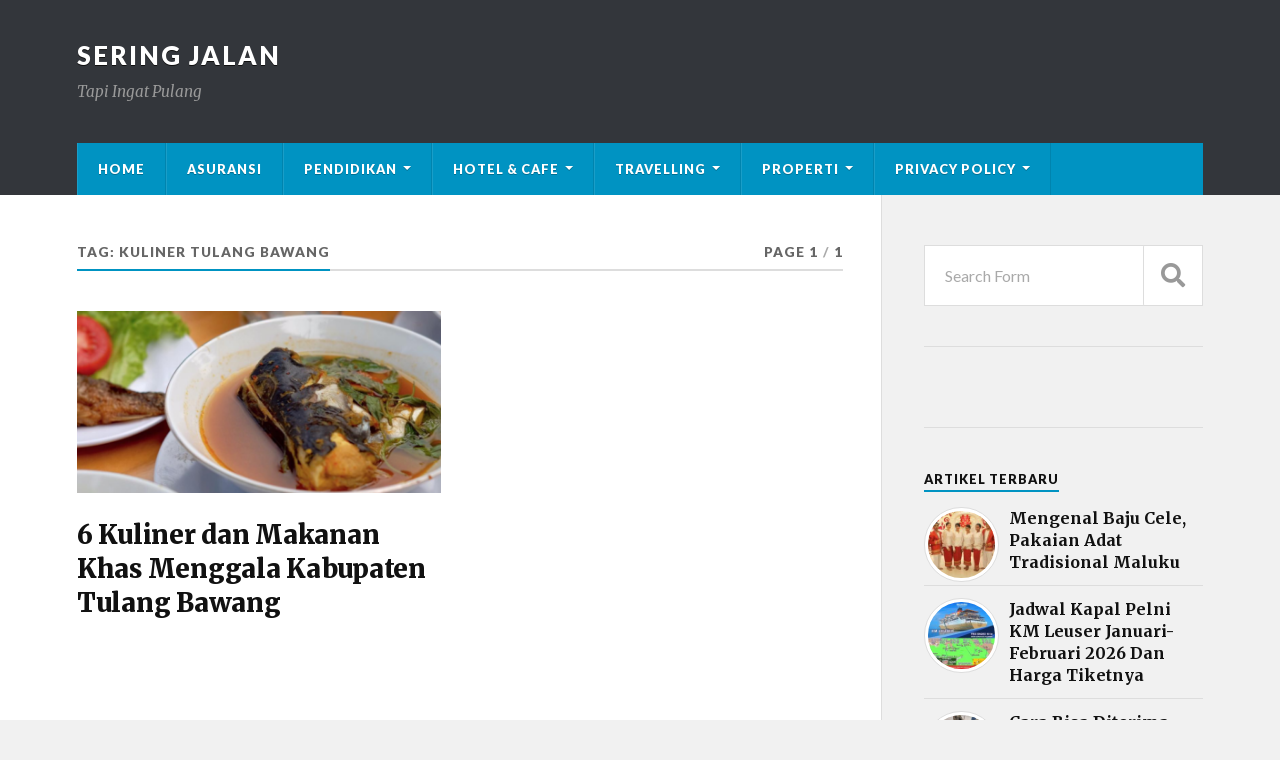

--- FILE ---
content_type: text/html; charset=UTF-8
request_url: https://seringjalan.com/tag/kuliner-tulang-bawang/
body_size: 11270
content:
<!DOCTYPE html>

<html class="no-js" lang="en-GB" prefix="og: http://ogp.me/ns#">

	<head profile="http://gmpg.org/xfn/11"><style>img.lazy{min-height:1px}</style><link rel="preload" href="https://seringjalan.com/wp-content/plugins/w3-total-cache/pub/js/lazyload.min.js" as="script">
		
		<meta http-equiv="Content-Type" content="text/html; charset=UTF-8" />
		<meta name="viewport" content="width=device-width, initial-scale=1.0" >
	<script async src="https://pagead2.googlesyndication.com/pagead/js/adsbygoogle.js?client=ca-pub-4646788197795970"
     crossorigin="anonymous"></script>	
     
     <meta name="google-adsense-account" content="ca-pub-4646788197795970">
     
		<!-- Global site tag (gtag.js) - Google Analytics -->
<script async src="https://www.googletagmanager.com/gtag/js?id=UA-144039163-1"></script>
<script>
  window.dataLayer = window.dataLayer || [];
  function gtag(){dataLayer.push(arguments);}
  gtag('js', new Date());

  gtag('config', 'UA-144039163-1');
</script>
<!-- Google tag (gtag.js) -->
<script async src="https://www.googletagmanager.com/gtag/js?id=G-3LSKGQT7TT"></script>
<script>
  window.dataLayer = window.dataLayer || [];
  function gtag(){dataLayer.push(arguments);}
  gtag('js', new Date());

  gtag('config', 'G-3LSKGQT7TT');
</script>
				<style type="text/css">
					.heateor_sss_button_instagram span.heateor_sss_svg,a.heateor_sss_instagram span.heateor_sss_svg{background:radial-gradient(circle at 30% 107%,#fdf497 0,#fdf497 5%,#fd5949 45%,#d6249f 60%,#285aeb 90%)}
											.heateor_sss_horizontal_sharing .heateor_sss_svg,.heateor_sss_standard_follow_icons_container .heateor_sss_svg{
							color: #fff;
						border-width: 0px;
			border-style: solid;
			border-color: transparent;
		}
					.heateor_sss_horizontal_sharing .heateorSssTCBackground{
				color:#666;
			}
					.heateor_sss_horizontal_sharing span.heateor_sss_svg:hover,.heateor_sss_standard_follow_icons_container span.heateor_sss_svg:hover{
						border-color: transparent;
		}
		.heateor_sss_vertical_sharing span.heateor_sss_svg,.heateor_sss_floating_follow_icons_container span.heateor_sss_svg{
							color: #fff;
						border-width: 0px;
			border-style: solid;
			border-color: transparent;
		}
				.heateor_sss_vertical_sharing .heateorSssTCBackground{
			color:#666;
		}
						.heateor_sss_vertical_sharing span.heateor_sss_svg:hover,.heateor_sss_floating_follow_icons_container span.heateor_sss_svg:hover{
						border-color: transparent;
		}
		@media screen and (max-width:783px) {.heateor_sss_vertical_sharing{display:none!important}}div.heateor_sss_mobile_footer{display:none;}@media screen and (max-width:783px){div.heateor_sss_bottom_sharing .heateorSssTCBackground{background-color:white}div.heateor_sss_bottom_sharing{width:100%!important;left:0!important;}div.heateor_sss_bottom_sharing a{width:25% !important;}div.heateor_sss_bottom_sharing .heateor_sss_svg{width: 100% !important;}div.heateor_sss_bottom_sharing div.heateorSssTotalShareCount{font-size:1em!important;line-height:28px!important}div.heateor_sss_bottom_sharing div.heateorSssTotalShareText{font-size:.7em!important;line-height:0px!important}div.heateor_sss_mobile_footer{display:block;height:40px;}.heateor_sss_bottom_sharing{padding:0!important;display:block!important;width:auto!important;bottom:-2px!important;top: auto!important;}.heateor_sss_bottom_sharing .heateor_sss_square_count{line-height:inherit;}.heateor_sss_bottom_sharing .heateorSssSharingArrow{display:none;}.heateor_sss_bottom_sharing .heateorSssTCBackground{margin-right:1.1em!important}}		</style>
		<script>document.documentElement.className = document.documentElement.className.replace("no-js","js");</script>

<!-- Search Engine Optimisation by Rank Math - https://s.rankmath.com/home -->
<title>kuliner tulang bawang - Sering Jalan</title>
<meta name="robots" content="follow, noindex"/>
<meta property="og:locale" content="en_GB">
<meta property="og:type" content="object">
<meta property="og:title" content="kuliner tulang bawang - Sering Jalan">
<meta property="og:url" content="https://seringjalan.com/tag/kuliner-tulang-bawang/">
<meta property="og:site_name" content="Sering Jalan">
<meta name="twitter:card" content="summary_large_image">
<meta name="twitter:title" content="kuliner tulang bawang - Sering Jalan">
<script type="application/ld+json">{"@context":"https:\/\/schema.org","@graph":[{"@type":"CollectionPage","headline":"kuliner tulang bawang","description":"","url":"https:\/\/seringjalan.com\/tag\/kuliner-tulang-bawang\/","hasPart":[{"@type":"BlogPosting","headline":"6 Kuliner dan Makanan Khas Menggala Kabupaten Tulang Bawang - Sering Jalan","name":"6 Kuliner dan Makanan Khas Menggala Kabupaten Tulang Bawang - Sering Jalan","url":"https:\/\/seringjalan.com\/6-kuliner-dan-makanan-khas-menggala-tulang-bawang\/","mainEntityOfPage":"https:\/\/seringjalan.com\/6-kuliner-dan-makanan-khas-menggala-tulang-bawang\/","dateModified":"2020-05-28T21:35:01+00:00","datePublished":"2020-05-28T21:35:01+00:00","author":{"@type":"Person","name":"Niiasf","url":"https:\/\/seringjalan.com\/author\/kania\/","image":{"@type":"ImageObject","url":"https:\/\/secure.gravatar.com\/avatar\/247c6779c05904e30c7d677ff387532d?s=96&d=mm&r=g","height":96,"width":96}},"publisher":{"@type":"Organization","name":"seringjalan","logo":{"@type":"ImageObject","url":false}},"image":{"@type":"ImageObject","url":"https:\/\/seringjalan.com\/wp-content\/uploads\/2020\/05\/Pindang-baung.png","height":378,"width":598},"keywords":["Kabupaten Tulang Bawang","kuliner lampung","kuliner tulang bawang","Olahan Ikan","Provinsi Lampung","Seruit"],"commentCount":"0","comment":"","wordCount":800}]}]}</script>
<!-- /Rank Math WordPress SEO plugin -->

<link rel='dns-prefetch' href='//s.w.org' />
<link rel="alternate" type="application/rss+xml" title="Sering Jalan &raquo; Feed" href="https://seringjalan.com/feed/" />
<link rel="alternate" type="application/rss+xml" title="Sering Jalan &raquo; Comments Feed" href="https://seringjalan.com/comments/feed/" />
<link rel="alternate" type="application/rss+xml" title="Sering Jalan &raquo; kuliner tulang bawang Tag Feed" href="https://seringjalan.com/tag/kuliner-tulang-bawang/feed/" />
		<script type="text/javascript">
			window._wpemojiSettings = {"baseUrl":"https:\/\/s.w.org\/images\/core\/emoji\/12.0.0-1\/72x72\/","ext":".png","svgUrl":"https:\/\/s.w.org\/images\/core\/emoji\/12.0.0-1\/svg\/","svgExt":".svg","source":{"concatemoji":"https:\/\/seringjalan.com\/wp-includes\/js\/wp-emoji-release.min.js?ver=5.2.21"}};
			!function(e,a,t){var n,r,o,i=a.createElement("canvas"),p=i.getContext&&i.getContext("2d");function s(e,t){var a=String.fromCharCode;p.clearRect(0,0,i.width,i.height),p.fillText(a.apply(this,e),0,0);e=i.toDataURL();return p.clearRect(0,0,i.width,i.height),p.fillText(a.apply(this,t),0,0),e===i.toDataURL()}function c(e){var t=a.createElement("script");t.src=e,t.defer=t.type="text/javascript",a.getElementsByTagName("head")[0].appendChild(t)}for(o=Array("flag","emoji"),t.supports={everything:!0,everythingExceptFlag:!0},r=0;r<o.length;r++)t.supports[o[r]]=function(e){if(!p||!p.fillText)return!1;switch(p.textBaseline="top",p.font="600 32px Arial",e){case"flag":return s([55356,56826,55356,56819],[55356,56826,8203,55356,56819])?!1:!s([55356,57332,56128,56423,56128,56418,56128,56421,56128,56430,56128,56423,56128,56447],[55356,57332,8203,56128,56423,8203,56128,56418,8203,56128,56421,8203,56128,56430,8203,56128,56423,8203,56128,56447]);case"emoji":return!s([55357,56424,55356,57342,8205,55358,56605,8205,55357,56424,55356,57340],[55357,56424,55356,57342,8203,55358,56605,8203,55357,56424,55356,57340])}return!1}(o[r]),t.supports.everything=t.supports.everything&&t.supports[o[r]],"flag"!==o[r]&&(t.supports.everythingExceptFlag=t.supports.everythingExceptFlag&&t.supports[o[r]]);t.supports.everythingExceptFlag=t.supports.everythingExceptFlag&&!t.supports.flag,t.DOMReady=!1,t.readyCallback=function(){t.DOMReady=!0},t.supports.everything||(n=function(){t.readyCallback()},a.addEventListener?(a.addEventListener("DOMContentLoaded",n,!1),e.addEventListener("load",n,!1)):(e.attachEvent("onload",n),a.attachEvent("onreadystatechange",function(){"complete"===a.readyState&&t.readyCallback()})),(n=t.source||{}).concatemoji?c(n.concatemoji):n.wpemoji&&n.twemoji&&(c(n.twemoji),c(n.wpemoji)))}(window,document,window._wpemojiSettings);
		</script>
		<style type="text/css">
img.wp-smiley,
img.emoji {
	display: inline !important;
	border: none !important;
	box-shadow: none !important;
	height: 1em !important;
	width: 1em !important;
	margin: 0 .07em !important;
	vertical-align: -0.1em !important;
	background: none !important;
	padding: 0 !important;
}
</style>
	<link rel='stylesheet' id='wp-block-library-css'  href='https://seringjalan.com/wp-includes/css/dist/block-library/style.min.css?ver=5.2.21' type='text/css' media='all' />
<link rel='stylesheet' id='dashicons-css'  href='https://seringjalan.com/wp-includes/css/dashicons.min.css?ver=5.2.21' type='text/css' media='all' />
<link rel='stylesheet' id='post-views-counter-frontend-css'  href='https://seringjalan.com/wp-content/plugins/post-views-counter/css/frontend.min.css?ver=1.3.13' type='text/css' media='all' />
<link rel='stylesheet' id='wp-pagenavi-css'  href='https://seringjalan.com/wp-content/plugins/wp-pagenavi/pagenavi-css.css?ver=2.70' type='text/css' media='all' />
<link rel='stylesheet' id='wordpress-popular-posts-css-css'  href='https://seringjalan.com/wp-content/plugins/wordpress-popular-posts/assets/css/wpp.css?ver=5.4.2' type='text/css' media='all' />
<link rel='stylesheet' id='heateor_sss_frontend_css-css'  href='https://seringjalan.com/wp-content/plugins/sassy-social-share/public/css/sassy-social-share-public.css?ver=3.3.43' type='text/css' media='all' />
<link rel='stylesheet' id='rowling_google_fonts-css'  href='//fonts.googleapis.com/css?family=Lato%3A400%2C700%2C900%2C400italic%2C700italic%7CMerriweather%3A700%2C900%2C400italic&#038;ver=5.2.21' type='text/css' media='all' />
<link rel='stylesheet' id='rowling_fontawesome-css'  href='https://seringjalan.com/wp-content/themes/rowling/assets/css/font-awesome.min.css?ver=5.13.0' type='text/css' media='all' />
<link rel='stylesheet' id='rowling_style-css'  href='https://seringjalan.com/wp-content/themes/rowling/style.css?ver=2.0.2' type='text/css' media='all' />
<script type='application/json' id="wpp-json">
{"sampling_active":0,"sampling_rate":100,"ajax_url":"https:\/\/seringjalan.com\/wp-json\/wordpress-popular-posts\/v1\/popular-posts","api_url":"https:\/\/seringjalan.com\/wp-json\/wordpress-popular-posts","ID":0,"token":"aaa5b27751","lang":0,"debug":0}
</script>
<script type='text/javascript' src='https://seringjalan.com/wp-content/plugins/wordpress-popular-posts/assets/js/wpp.min.js?ver=5.4.2'></script>
<script type='text/javascript' src='https://seringjalan.com/wp-includes/js/jquery/jquery.js?ver=1.12.4-wp'></script>
<script type='text/javascript' src='https://seringjalan.com/wp-includes/js/jquery/jquery-migrate.min.js?ver=1.4.1'></script>
<script type='text/javascript' src='https://seringjalan.com/wp-content/themes/rowling/assets/js/flexslider.js?ver=1'></script>
<script type='text/javascript' src='https://seringjalan.com/wp-content/themes/rowling/assets/js/doubletaptogo.js?ver=1'></script>
<link rel='https://api.w.org/' href='https://seringjalan.com/wp-json/' />
<link rel="EditURI" type="application/rsd+xml" title="RSD" href="https://seringjalan.com/xmlrpc.php?rsd" />
<link rel="wlwmanifest" type="application/wlwmanifest+xml" href="https://seringjalan.com/wp-includes/wlwmanifest.xml" /> 
<meta name="generator" content="WordPress 5.2.21" />
        <style>
            @-webkit-keyframes bgslide {
                from {
                    background-position-x: 0;
                }
                to {
                    background-position-x: -200%;
                }
            }

            @keyframes bgslide {
                    from {
                        background-position-x: 0;
                    }
                    to {
                        background-position-x: -200%;
                    }
            }

            .wpp-widget-placeholder {
                margin: 0 auto;
                width: 60px;
                height: 3px;
                background: #dd3737;
                background: -webkit-gradient(linear, left top, right top, from(#dd3737), color-stop(10%, #571313), to(#dd3737));
                background: linear-gradient(90deg, #dd3737 0%, #571313 10%, #dd3737 100%);
                background-size: 200% auto;
                border-radius: 3px;
                -webkit-animation: bgslide 1s infinite linear;
                animation: bgslide 1s infinite linear;
            }
        </style>
        <link rel="icon" href="https://seringjalan.com/wp-content/uploads/2019/06/icons8-ice-cream-24-2.png" sizes="32x32" />
<link rel="icon" href="https://seringjalan.com/wp-content/uploads/2019/06/icons8-ice-cream-24-2.png" sizes="192x192" />
<link rel="apple-touch-icon-precomposed" href="https://seringjalan.com/wp-content/uploads/2019/06/icons8-ice-cream-24-2.png" />
<meta name="msapplication-TileImage" content="https://seringjalan.com/wp-content/uploads/2019/06/icons8-ice-cream-24-2.png" />
		<style type="text/css" id="wp-custom-css">
			.iklan{
	    width: auto;
    margin-bottom: 20px;
	display:none;
}
div.popup{
	display:none;
}
.iklanatas{
	max-width:1200px;
	margin:0px auto;
}
.rowling-widget-list .inner {
    padding-left: 85px;
}
.rowling-widget-list .post-icon {
    display: block;
    width: 75px;
    height: 75px
			
}
.wpp-thumbnail {
    display: inline;
    float: left;
    margin: 0 11px 0 0;
    border: none;
}
.post-meta {
    display: none;
}
.rowling-widget-list .meta{
    display: none;
}
.single-post .post-categories {
   display:block!important;
    
}
.post-categories{
	display:none;
}
.hederataslagi{
	margin-bottom: 20px;
}
.single-post .post-image {
   margin-bottom: 10px;
}
.post-views {
	margin-bottom: 10px;
}
.popup{display:none;}
@media all and (max-width: 720px)
{
	.iklan{
		display:block;
	}
#custom_html-3{
		display:none;
	}
div.popup{
	display:block;
		position:fixed;
		top:170;
	height: auto;
		bottom:0;
		left:0;
		right:0;
		width:100%;
		height:100%;
		background: rgba(0,0,0,.8);
	  z-index: 999;
	
}
	
	div#box{
		margin:0px auto;
		margin-top:200px;
		background:#fff;
		width:80%;
		position: relative; 
		height:100px;
		-webkit-box-shadow:0 0 15px #000;
		-moz-box-shadow:0 0 15px #000;
		box-shadow:0 0 15px #000;
	}
	.cls{
	
}
	a.close {
    text-decoration: none;
    color: #fff;
    margin: 10px 15px 0 0;
    float: left;
    font-family: tahoma;
    font-size: 13px;
    top: -40px;
    position: absolute;
    z-index: 9999;
}
body{
		width:100%;
		height:100%;
		margin:0;
		padding:0;
	}
}




		</style>
				

	</head>
	
	   <script type="text/javascript">
        	jQuery(document).ready(function($){
        		$('a.close').click(function(eve){			
        			eve.preventDefault();
        			$(this).parents('div.popup').fadeOut('fast');
        		});
        	});
        </script>

	<body class="archive tag tag-kuliner-tulang-bawang tag-7684">

<!-- bagian popup -->

<script>var id = "80d15a740c6a9206400c5b160cd9e39beeb80334";</script>
<script type="text/javascript" src="https://api.sosiago.id/js/tracking.js"></script>

	<div class="popup">
		<div id="box">
			<a class="close" href="#">close</a>
			<a class="close cls" href="#" style="margin-left: 34px;">click 2x</a>
			<img class="alignnone size-full wp-image-5265 lazy" src="data:image/svg+xml,%3Csvg%20xmlns='http://www.w3.org/2000/svg'%20viewBox='0%200%20800%20439'%3E%3C/svg%3E" data-src="https://seringjalan.com/wp-content/uploads/2021/03/welcome.jpg" alt="" width="800" height="439" />
		</div>		
	</div>
	<!-- akhir dari popup -->	
	
		
		<a class="skip-link button" href="#site-content">Skip to the content</a>
		
				
		<div class="search-container">
			
			<div class="section-inner">
			
				
<form method="get" class="search-form" id="search-form-6972d5094566a" action="https://seringjalan.com/">
	<input type="search" class="search-field" placeholder="Search Form" name="s" id="search-form-6972d509456a5" /> 
	<button type="submit" class="search-button"><div class="fa fw fa-search"></div><span class="screen-reader-text">Search</span></button>
</form>			
			</div><!-- .section-inner -->
			
		</div><!-- .search-container -->
		
		<header class="header-wrapper">
		
			<div class="header">
					
				<div class="section-inner">
				
					
						<div class="blog-title">
							<a href="https://seringjalan.com" rel="home">Sering Jalan</a>
						</div>
					
													<div class="blog-description"><p>Tapi Ingat Pulang</p>
</div>
											
										
					<div class="nav-toggle">
						
						<div class="bars">
							<div class="bar"></div>
							<div class="bar"></div>
							<div class="bar"></div>
						</div>
						
					</div><!-- .nav-toggle -->
				
				</div><!-- .section-inner -->
				
			</div><!-- .header -->
			
			<div class="navigation">
				
				<div class="section-inner group">
					
					<ul class="primary-menu reset-list-style dropdown-menu">
						
						<li id="menu-item-795" class="menu-item menu-item-type-custom menu-item-object-custom menu-item-home menu-item-795"><a href="https://seringjalan.com/">Home</a></li>
<li id="menu-item-19527" class="menu-item menu-item-type-taxonomy menu-item-object-category menu-item-19527"><a href="https://seringjalan.com/category/asuransi/">Asuransi</a></li>
<li id="menu-item-19626" class="menu-item menu-item-type-custom menu-item-object-custom menu-item-has-children menu-item-19626"><a href="#">Pendidikan</a>
<ul class="sub-menu">
	<li id="menu-item-19623" class="menu-item menu-item-type-taxonomy menu-item-object-category menu-item-19623"><a href="https://seringjalan.com/category/alat-musik/">Alat Musik</a></li>
	<li id="menu-item-19618" class="menu-item menu-item-type-taxonomy menu-item-object-category menu-item-19618"><a href="https://seringjalan.com/category/budaya/">Budaya</a></li>
	<li id="menu-item-19631" class="menu-item menu-item-type-taxonomy menu-item-object-category menu-item-19631"><a href="https://seringjalan.com/category/cerita-rakyat/">Cerita Rakyat</a></li>
	<li id="menu-item-19633" class="menu-item menu-item-type-taxonomy menu-item-object-category menu-item-19633"><a href="https://seringjalan.com/category/rumah-adat/">Rumah Adat</a></li>
	<li id="menu-item-19621" class="menu-item menu-item-type-taxonomy menu-item-object-category menu-item-19621"><a href="https://seringjalan.com/category/kuliner/">Kuliner</a></li>
	<li id="menu-item-19634" class="menu-item menu-item-type-taxonomy menu-item-object-category menu-item-19634"><a href="https://seringjalan.com/category/suku/">Suku</a></li>
	<li id="menu-item-19624" class="menu-item menu-item-type-taxonomy menu-item-object-category menu-item-19624"><a href="https://seringjalan.com/category/tari-adat/">Tari Adat</a></li>
	<li id="menu-item-19625" class="menu-item menu-item-type-taxonomy menu-item-object-category menu-item-19625"><a href="https://seringjalan.com/category/upacara-adat/">Upacara Adat</a></li>
	<li id="menu-item-19632" class="menu-item menu-item-type-taxonomy menu-item-object-category menu-item-19632"><a href="https://seringjalan.com/category/pakian-adat/">Pakian Adat</a></li>
</ul>
</li>
<li id="menu-item-19637" class="menu-item menu-item-type-custom menu-item-object-custom menu-item-has-children menu-item-19637"><a href="#">Hotel &#038; Cafe</a>
<ul class="sub-menu">
	<li id="menu-item-19616" class="menu-item menu-item-type-taxonomy menu-item-object-category menu-item-19616"><a href="https://seringjalan.com/category/hotel/">Hotel</a></li>
	<li id="menu-item-19635" class="menu-item menu-item-type-taxonomy menu-item-object-category menu-item-19635"><a href="https://seringjalan.com/category/cafe/">Cafe</a></li>
</ul>
</li>
<li id="menu-item-19619" class="menu-item menu-item-type-custom menu-item-object-custom menu-item-has-children menu-item-19619"><a href="#">Travelling</a>
<ul class="sub-menu">
	<li id="menu-item-19638" class="menu-item menu-item-type-taxonomy menu-item-object-category menu-item-19638"><a href="https://seringjalan.com/category/air-terjun/">Air Terjun</a></li>
	<li id="menu-item-19620" class="menu-item menu-item-type-taxonomy menu-item-object-category menu-item-19620"><a href="https://seringjalan.com/category/alam/">Alam</a></li>
	<li id="menu-item-19622" class="menu-item menu-item-type-taxonomy menu-item-object-category menu-item-19622"><a href="https://seringjalan.com/category/bukit/">Bukit</a></li>
	<li id="menu-item-794" class="menu-item menu-item-type-taxonomy menu-item-object-category menu-item-794"><a href="https://seringjalan.com/category/city-tour/">City Tour</a></li>
	<li id="menu-item-792" class="menu-item menu-item-type-taxonomy menu-item-object-category menu-item-792"><a href="https://seringjalan.com/category/desa-wisata/">Desa Wisata</a></li>
	<li id="menu-item-19627" class="menu-item menu-item-type-taxonomy menu-item-object-category menu-item-19627"><a href="https://seringjalan.com/category/gunung/">Gunung</a></li>
	<li id="menu-item-19636" class="menu-item menu-item-type-taxonomy menu-item-object-category menu-item-19636"><a href="https://seringjalan.com/category/masjid/">Masjid</a></li>
	<li id="menu-item-19628" class="menu-item menu-item-type-taxonomy menu-item-object-category menu-item-19628"><a href="https://seringjalan.com/category/museum/">Museum</a></li>
	<li id="menu-item-19629" class="menu-item menu-item-type-taxonomy menu-item-object-category menu-item-19629"><a href="https://seringjalan.com/category/pantai/">Pantai</a></li>
	<li id="menu-item-19630" class="menu-item menu-item-type-taxonomy menu-item-object-category menu-item-19630"><a href="https://seringjalan.com/category/taman/">Taman</a></li>
</ul>
</li>
<li id="menu-item-21505" class="menu-item menu-item-type-custom menu-item-object-custom menu-item-has-children menu-item-21505"><a href="#">Properti</a>
<ul class="sub-menu">
	<li id="menu-item-21503" class="menu-item menu-item-type-taxonomy menu-item-object-category menu-item-21503"><a href="https://seringjalan.com/category/apartemen/">Apartemen</a></li>
	<li id="menu-item-21504" class="menu-item menu-item-type-taxonomy menu-item-object-category menu-item-21504"><a href="https://seringjalan.com/category/perumahan/">Perumahan</a></li>
	<li id="menu-item-22426" class="menu-item menu-item-type-taxonomy menu-item-object-category menu-item-22426"><a href="https://seringjalan.com/category/perkantoran/">Perkantoran</a></li>
</ul>
</li>
<li id="menu-item-21637" class="menu-item menu-item-type-post_type menu-item-object-page menu-item-privacy-policy menu-item-has-children menu-item-21637"><a href="https://seringjalan.com/privacy-policy/">Privacy Policy</a>
<ul class="sub-menu">
	<li id="menu-item-21856" class="menu-item menu-item-type-post_type menu-item-object-page menu-item-21856"><a href="https://seringjalan.com/disclaimer/">Disclaimer</a></li>
	<li id="menu-item-21857" class="menu-item menu-item-type-post_type menu-item-object-page menu-item-21857"><a href="https://seringjalan.com/terms-and-conditions/">Terms and Conditions</a></li>
	<li id="menu-item-21854" class="menu-item menu-item-type-post_type menu-item-object-page menu-item-21854"><a href="https://seringjalan.com/about/">About</a></li>
	<li id="menu-item-21855" class="menu-item menu-item-type-post_type menu-item-object-page menu-item-21855"><a href="https://seringjalan.com/contact/">Contact</a></li>
</ul>
</li>
															
					</ul>
					
				</div><!-- .section-inner -->
				
			</div><!-- .navigation -->
				
			<ul class="mobile-menu reset-list-style">
				
				<li class="menu-item menu-item-type-custom menu-item-object-custom menu-item-home menu-item-795"><a href="https://seringjalan.com/">Home</a></li>
<li class="menu-item menu-item-type-taxonomy menu-item-object-category menu-item-19527"><a href="https://seringjalan.com/category/asuransi/">Asuransi</a></li>
<li class="menu-item menu-item-type-custom menu-item-object-custom menu-item-has-children menu-item-19626"><a href="#">Pendidikan</a>
<ul class="sub-menu">
	<li class="menu-item menu-item-type-taxonomy menu-item-object-category menu-item-19623"><a href="https://seringjalan.com/category/alat-musik/">Alat Musik</a></li>
	<li class="menu-item menu-item-type-taxonomy menu-item-object-category menu-item-19618"><a href="https://seringjalan.com/category/budaya/">Budaya</a></li>
	<li class="menu-item menu-item-type-taxonomy menu-item-object-category menu-item-19631"><a href="https://seringjalan.com/category/cerita-rakyat/">Cerita Rakyat</a></li>
	<li class="menu-item menu-item-type-taxonomy menu-item-object-category menu-item-19633"><a href="https://seringjalan.com/category/rumah-adat/">Rumah Adat</a></li>
	<li class="menu-item menu-item-type-taxonomy menu-item-object-category menu-item-19621"><a href="https://seringjalan.com/category/kuliner/">Kuliner</a></li>
	<li class="menu-item menu-item-type-taxonomy menu-item-object-category menu-item-19634"><a href="https://seringjalan.com/category/suku/">Suku</a></li>
	<li class="menu-item menu-item-type-taxonomy menu-item-object-category menu-item-19624"><a href="https://seringjalan.com/category/tari-adat/">Tari Adat</a></li>
	<li class="menu-item menu-item-type-taxonomy menu-item-object-category menu-item-19625"><a href="https://seringjalan.com/category/upacara-adat/">Upacara Adat</a></li>
	<li class="menu-item menu-item-type-taxonomy menu-item-object-category menu-item-19632"><a href="https://seringjalan.com/category/pakian-adat/">Pakian Adat</a></li>
</ul>
</li>
<li class="menu-item menu-item-type-custom menu-item-object-custom menu-item-has-children menu-item-19637"><a href="#">Hotel &#038; Cafe</a>
<ul class="sub-menu">
	<li class="menu-item menu-item-type-taxonomy menu-item-object-category menu-item-19616"><a href="https://seringjalan.com/category/hotel/">Hotel</a></li>
	<li class="menu-item menu-item-type-taxonomy menu-item-object-category menu-item-19635"><a href="https://seringjalan.com/category/cafe/">Cafe</a></li>
</ul>
</li>
<li class="menu-item menu-item-type-custom menu-item-object-custom menu-item-has-children menu-item-19619"><a href="#">Travelling</a>
<ul class="sub-menu">
	<li class="menu-item menu-item-type-taxonomy menu-item-object-category menu-item-19638"><a href="https://seringjalan.com/category/air-terjun/">Air Terjun</a></li>
	<li class="menu-item menu-item-type-taxonomy menu-item-object-category menu-item-19620"><a href="https://seringjalan.com/category/alam/">Alam</a></li>
	<li class="menu-item menu-item-type-taxonomy menu-item-object-category menu-item-19622"><a href="https://seringjalan.com/category/bukit/">Bukit</a></li>
	<li class="menu-item menu-item-type-taxonomy menu-item-object-category menu-item-794"><a href="https://seringjalan.com/category/city-tour/">City Tour</a></li>
	<li class="menu-item menu-item-type-taxonomy menu-item-object-category menu-item-792"><a href="https://seringjalan.com/category/desa-wisata/">Desa Wisata</a></li>
	<li class="menu-item menu-item-type-taxonomy menu-item-object-category menu-item-19627"><a href="https://seringjalan.com/category/gunung/">Gunung</a></li>
	<li class="menu-item menu-item-type-taxonomy menu-item-object-category menu-item-19636"><a href="https://seringjalan.com/category/masjid/">Masjid</a></li>
	<li class="menu-item menu-item-type-taxonomy menu-item-object-category menu-item-19628"><a href="https://seringjalan.com/category/museum/">Museum</a></li>
	<li class="menu-item menu-item-type-taxonomy menu-item-object-category menu-item-19629"><a href="https://seringjalan.com/category/pantai/">Pantai</a></li>
	<li class="menu-item menu-item-type-taxonomy menu-item-object-category menu-item-19630"><a href="https://seringjalan.com/category/taman/">Taman</a></li>
</ul>
</li>
<li class="menu-item menu-item-type-custom menu-item-object-custom menu-item-has-children menu-item-21505"><a href="#">Properti</a>
<ul class="sub-menu">
	<li class="menu-item menu-item-type-taxonomy menu-item-object-category menu-item-21503"><a href="https://seringjalan.com/category/apartemen/">Apartemen</a></li>
	<li class="menu-item menu-item-type-taxonomy menu-item-object-category menu-item-21504"><a href="https://seringjalan.com/category/perumahan/">Perumahan</a></li>
	<li class="menu-item menu-item-type-taxonomy menu-item-object-category menu-item-22426"><a href="https://seringjalan.com/category/perkantoran/">Perkantoran</a></li>
</ul>
</li>
<li class="menu-item menu-item-type-post_type menu-item-object-page menu-item-privacy-policy menu-item-has-children menu-item-21637"><a href="https://seringjalan.com/privacy-policy/">Privacy Policy</a>
<ul class="sub-menu">
	<li class="menu-item menu-item-type-post_type menu-item-object-page menu-item-21856"><a href="https://seringjalan.com/disclaimer/">Disclaimer</a></li>
	<li class="menu-item menu-item-type-post_type menu-item-object-page menu-item-21857"><a href="https://seringjalan.com/terms-and-conditions/">Terms and Conditions</a></li>
	<li class="menu-item menu-item-type-post_type menu-item-object-page menu-item-21854"><a href="https://seringjalan.com/about/">About</a></li>
	<li class="menu-item menu-item-type-post_type menu-item-object-page menu-item-21855"><a href="https://seringjalan.com/contact/">Contact</a></li>
</ul>
</li>
				
			</ul><!-- .mobile-menu -->
				
		</header><!-- .header-wrapper -->
<div class="iklan">
<script async src="https://pagead2.googlesyndication.com/pagead/js/adsbygoogle.js?client=ca-pub-4646788197795970"
     crossorigin="anonymous"></script>
<!-- header bagian sering jalan -->
<ins class="adsbygoogle"
     style="display:block"
     data-ad-client="ca-pub-4646788197795970"
     data-ad-slot="9803879963"
     data-ad-format="auto"
     data-full-width-responsive="true"></ins>
<script>
     (adsbygoogle = window.adsbygoogle || []).push({});
</script>
</div>
		<main id="site-content">
<div class="wrapper section-inner group">
			
	<div class="content">

				
			<div class="archive-header">

				<div class="group archive-header-inner">

											<h1 class="archive-title">Tag: kuliner tulang bawang</h1>
										
											<p class="archive-subtitle">Page 1<span class="sep">/</span>1</p>
					
				</div><!-- .group -->

								
			</div><!-- .archive-header -->
						
																									                    
				
			<div class="posts" id="posts">
					
				<article id="post-15208" class="post post-15208 type-post status-publish format-standard has-post-thumbnail hentry category-kuliner tag-kabupaten-tulang-bawang tag-kuliner-lampung tag-kuliner-tulang-bawang tag-olahan-ikan tag-provinsi-lampung tag-seruit">

	
		
		<figure class="post-image">
			
			
							<a href="https://seringjalan.com/6-kuliner-dan-makanan-khas-menggala-tulang-bawang/"><img width="400" height="200" src="data:image/svg+xml,%3Csvg%20xmlns='http://www.w3.org/2000/svg'%20viewBox='0%200%20400%20200'%3E%3C/svg%3E" data-src="https://seringjalan.com/wp-content/uploads/2020/05/Pindang-baung-400x200.png" class="attachment-post-image-thumb size-post-image-thumb wp-post-image lazy" alt="Makanan Khas Menggala" /></a>
						
		</figure><!-- .post-image -->
			
		
	<header class="post-header">
							
					<p class="post-categories"><a href="https://seringjalan.com/category/kuliner/" rel="category tag">Kuliner</a></p>
				
				    <h2 class="post-title"><a href="https://seringjalan.com/6-kuliner-dan-makanan-khas-menggala-tulang-bawang/">6 Kuliner dan Makanan Khas Menggala Kabupaten Tulang Bawang</a></h2>
				
		<p class="post-meta">
			<a href="https://seringjalan.com/6-kuliner-dan-makanan-khas-menggala-tulang-bawang/">28th May 2020</a> 
					</p>
		
	</header><!-- .post-header -->
						
</article><!-- .post -->	        	                    			
			</div><!-- .posts -->
		
					
	</div><!-- .content -->
	
	<div class="sidebar">

	<div id="search-2" class="widget widget_search"><div class="widget-content">
<form method="get" class="search-form" id="search-form-6972d509500a0" action="https://seringjalan.com/">
	<input type="search" class="search-field" placeholder="Search Form" name="s" id="search-form-6972d509500dd" /> 
	<button type="submit" class="search-button"><div class="fa fw fa-search"></div><span class="screen-reader-text">Search</span></button>
</form></div></div><div id="custom_html-3" class="widget_text widget widget_custom_html"><div class="widget_text widget-content"><div class="textwidget custom-html-widget"></div></div></div><div id="rowling_recent_posts-2" class="widget Rowling_Recent_Posts"><div class="widget-content"><h3 class="widget-title">Artikel Terbaru</h3>			
			<ul class="rowling-widget-list reset-list-style">
				
								
						<li>
							<a href="https://seringjalan.com/mengenal-baju-cele-pakaian-adat-tradisional-maluku/" class="group">
								<div class="post-icon">
									<img width="150" height="150" src="data:image/svg+xml,%3Csvg%20xmlns='http://www.w3.org/2000/svg'%20viewBox='0%200%20150%20150'%3E%3C/svg%3E" data-src="https://seringjalan.com/wp-content/uploads/2020/05/Baju-Cele-Baju-adat-Maluku-150x150.jpg" class="attachment-thumbnail size-thumbnail wp-post-image lazy" alt="Baju Cele, Baju adat Maluku" data-srcset="https://seringjalan.com/wp-content/uploads/2020/05/Baju-Cele-Baju-adat-Maluku-150x150.jpg 150w, https://seringjalan.com/wp-content/uploads/2020/05/Baju-Cele-Baju-adat-Maluku-88x88.jpg 88w" data-sizes="(max-width: 150px) 100vw, 150px" />								</div>
								<div class="inner">
									<p class="title">Mengenal Baju Cele, Pakaian Adat Tradisional Maluku</p>
									<p class="meta">20th January 2026</p>
								</div>
							</a>
						</li>
				
									
						<li>
							<a href="https://seringjalan.com/jadwal-kapal-pelni-km-leuser/" class="group">
								<div class="post-icon">
									<img width="150" height="150" src="data:image/svg+xml,%3Csvg%20xmlns='http://www.w3.org/2000/svg'%20viewBox='0%200%20150%20150'%3E%3C/svg%3E" data-src="https://seringjalan.com/wp-content/uploads/2024/06/jadwal-kapal-KM-Leuser-150x150.jpg" class="attachment-thumbnail size-thumbnail wp-post-image lazy" alt="jadwal kapal KM Leuser" data-srcset="https://seringjalan.com/wp-content/uploads/2024/06/jadwal-kapal-KM-Leuser-150x150.jpg 150w, https://seringjalan.com/wp-content/uploads/2024/06/jadwal-kapal-KM-Leuser-300x300.jpg 300w, https://seringjalan.com/wp-content/uploads/2024/06/jadwal-kapal-KM-Leuser-768x768.jpg 768w, https://seringjalan.com/wp-content/uploads/2024/06/jadwal-kapal-KM-Leuser-88x88.jpg 88w, https://seringjalan.com/wp-content/uploads/2024/06/jadwal-kapal-KM-Leuser-816x816.jpg 816w, https://seringjalan.com/wp-content/uploads/2024/06/jadwal-kapal-KM-Leuser-e1718161296815.jpg 640w" data-sizes="(max-width: 150px) 100vw, 150px" />								</div>
								<div class="inner">
									<p class="title">Jadwal Kapal Pelni KM Leuser Januari-Februari 2026 Dan Harga Tiketnya</p>
									<p class="meta">17th January 2026</p>
								</div>
							</a>
						</li>
				
									
						<li>
							<a href="https://seringjalan.com/cara-bisa-diterima-kerja-di-perusahaan-otomotif-di-indonesia/" class="group">
								<div class="post-icon">
									<img width="150" height="150" src="data:image/svg+xml,%3Csvg%20xmlns='http://www.w3.org/2000/svg'%20viewBox='0%200%20150%20150'%3E%3C/svg%3E" data-src="https://seringjalan.com/wp-content/uploads/2026/01/Cara-Bisa-Diterima-Kerja-di-Perusahaan-Otomotif-di-Indonesia-Photo-by-Merdeka-150x150.jpg" class="attachment-thumbnail size-thumbnail wp-post-image lazy" alt="Cara Bisa Diterima Kerja di Perusahaan Otomotif di Indonesia - Photo by Merdeka" data-srcset="https://seringjalan.com/wp-content/uploads/2026/01/Cara-Bisa-Diterima-Kerja-di-Perusahaan-Otomotif-di-Indonesia-Photo-by-Merdeka-150x150.jpg 150w, https://seringjalan.com/wp-content/uploads/2026/01/Cara-Bisa-Diterima-Kerja-di-Perusahaan-Otomotif-di-Indonesia-Photo-by-Merdeka-88x88.jpg 88w" data-sizes="(max-width: 150px) 100vw, 150px" />								</div>
								<div class="inner">
									<p class="title">Cara Bisa Diterima Kerja di Perusahaan Otomotif di Indonesia</p>
									<p class="meta">5th January 2026</p>
								</div>
							</a>
						</li>
				
									
						<li>
							<a href="https://seringjalan.com/asuransi-ibadah-haji-yang-aman-dan-biayanya/" class="group">
								<div class="post-icon">
									<img width="150" height="150" src="data:image/svg+xml,%3Csvg%20xmlns='http://www.w3.org/2000/svg'%20viewBox='0%200%20150%20150'%3E%3C/svg%3E" data-src="https://seringjalan.com/wp-content/uploads/2026/01/Asuransi-Ibadah-Haji-Yang-Aman-dan-Biayanya-Photo-by-Nirwana-Tunggal-150x150.jpg" class="attachment-thumbnail size-thumbnail wp-post-image lazy" alt="Asuransi Ibadah Haji Yang Aman dan Biayanya - Photo by Nirwana Tunggal" data-srcset="https://seringjalan.com/wp-content/uploads/2026/01/Asuransi-Ibadah-Haji-Yang-Aman-dan-Biayanya-Photo-by-Nirwana-Tunggal-150x150.jpg 150w, https://seringjalan.com/wp-content/uploads/2026/01/Asuransi-Ibadah-Haji-Yang-Aman-dan-Biayanya-Photo-by-Nirwana-Tunggal-88x88.jpg 88w" data-sizes="(max-width: 150px) 100vw, 150px" />								</div>
								<div class="inner">
									<p class="title">Asuransi Ibadah Haji Yang Aman dan Biayanya</p>
									<p class="meta">5th January 2026</p>
								</div>
							</a>
						</li>
				
									
						<li>
							<a href="https://seringjalan.com/6-cara-klaim-asuransi-banjir-untuk-motor-atau-mobil/" class="group">
								<div class="post-icon">
									<img width="150" height="150" src="data:image/svg+xml,%3Csvg%20xmlns='http://www.w3.org/2000/svg'%20viewBox='0%200%20150%20150'%3E%3C/svg%3E" data-src="https://seringjalan.com/wp-content/uploads/2026/01/6-Cara-Klaim-Asuransi-Banjir-Untuk-Motor-Atau-Mobil-Photo-by-Carmudi-150x150.jpg" class="attachment-thumbnail size-thumbnail wp-post-image lazy" alt="6 Cara Klaim Asuransi Banjir Untuk Motor Atau Mobil - Photo by Carmudi" data-srcset="https://seringjalan.com/wp-content/uploads/2026/01/6-Cara-Klaim-Asuransi-Banjir-Untuk-Motor-Atau-Mobil-Photo-by-Carmudi-150x150.jpg 150w, https://seringjalan.com/wp-content/uploads/2026/01/6-Cara-Klaim-Asuransi-Banjir-Untuk-Motor-Atau-Mobil-Photo-by-Carmudi-88x88.jpg 88w" data-sizes="(max-width: 150px) 100vw, 150px" />								</div>
								<div class="inner">
									<p class="title">6 Cara Klaim Asuransi Banjir Untuk Motor Atau Mobil</p>
									<p class="meta">5th January 2026</p>
								</div>
							</a>
						</li>
				
									
						<li>
							<a href="https://seringjalan.com/6-asuransi-kendaraan-yang-mengcover-kerusakan-banjir/" class="group">
								<div class="post-icon">
									<img width="150" height="150" src="data:image/svg+xml,%3Csvg%20xmlns='http://www.w3.org/2000/svg'%20viewBox='0%200%20150%20150'%3E%3C/svg%3E" data-src="https://seringjalan.com/wp-content/uploads/2026/01/6-Asuransi-Kendaraan-Yang-Mengcover-Kerusakan-Banjir-Photo-by-Pikiran-Rakyat-150x150.jpg" class="attachment-thumbnail size-thumbnail wp-post-image lazy" alt="6 Asuransi Kendaraan Yang Mengcover Kerusakan Banjir - Photo by Pikiran Rakyat" data-srcset="https://seringjalan.com/wp-content/uploads/2026/01/6-Asuransi-Kendaraan-Yang-Mengcover-Kerusakan-Banjir-Photo-by-Pikiran-Rakyat-150x150.jpg 150w, https://seringjalan.com/wp-content/uploads/2026/01/6-Asuransi-Kendaraan-Yang-Mengcover-Kerusakan-Banjir-Photo-by-Pikiran-Rakyat-88x88.jpg 88w" data-sizes="(max-width: 150px) 100vw, 150px" />								</div>
								<div class="inner">
									<p class="title">6 Asuransi Kendaraan Yang Mengcover Kerusakan Banjir</p>
									<p class="meta">4th January 2026</p>
								</div>
							</a>
						</li>
				
									
						<li>
							<a href="https://seringjalan.com/6-rekomendasi-tempat-lari-di-jakarta/" class="group">
								<div class="post-icon">
									<img width="150" height="150" src="data:image/svg+xml,%3Csvg%20xmlns='http://www.w3.org/2000/svg'%20viewBox='0%200%20150%20150'%3E%3C/svg%3E" data-src="https://seringjalan.com/wp-content/uploads/2026/01/6-Rekomendasi-Tempat-Lari-di-Jakarta-Photo-by-Jakarta-Tourism-150x150.jpg" class="attachment-thumbnail size-thumbnail wp-post-image lazy" alt="6 Rekomendasi Tempat Lari di Jakarta - Photo by Jakarta Tourism" data-srcset="https://seringjalan.com/wp-content/uploads/2026/01/6-Rekomendasi-Tempat-Lari-di-Jakarta-Photo-by-Jakarta-Tourism-150x150.jpg 150w, https://seringjalan.com/wp-content/uploads/2026/01/6-Rekomendasi-Tempat-Lari-di-Jakarta-Photo-by-Jakarta-Tourism-88x88.jpg 88w" data-sizes="(max-width: 150px) 100vw, 150px" />								</div>
								<div class="inner">
									<p class="title">6 Rekomendasi Tempat Lari di Jakarta</p>
									<p class="meta">3rd January 2026</p>
								</div>
							</a>
						</li>
				
							
			</ul>
					
			</div></div>
</div>	
</div><!-- .wrapper.section-inner -->
	              	        
		</main><!-- #site-content -->

		<footer class="credits">
					
			<div class="section-inner">
				
				<a href="#" class="to-the-top">
					<div class="fa fw fa-angle-up"></div>
					<span class="screen-reader-text">To the top</span>
				</a>
				
				<p class="copyright">&copy; 2026 <a href="https://seringjalan.com/" rel="home">Sering Jalan</a></p>
				
				<p class="attribution">Theme by <a href="https://www.andersnoren.se">Anders Nor&eacute;n</a></p>
				
			</div><!-- .section-inner -->
			
		</footer><!-- .credits -->

		<script type='text/javascript' src='https://seringjalan.com/wp-content/themes/rowling/assets/js/global.js?ver=2.0.2'></script>
<script type='text/javascript'>
function heateorSssLoadEvent(e) {var t=window.onload;if (typeof window.onload!="function") {window.onload=e}else{window.onload=function() {t();e()}}};	var heateorSssSharingAjaxUrl = 'https://seringjalan.com/wp-admin/admin-ajax.php', heateorSssCloseIconPath = 'https://seringjalan.com/wp-content/plugins/sassy-social-share/public/../images/close.png', heateorSssPluginIconPath = 'https://seringjalan.com/wp-content/plugins/sassy-social-share/public/../images/logo.png', heateorSssHorizontalSharingCountEnable = 0, heateorSssVerticalSharingCountEnable = 0, heateorSssSharingOffset = -10; var heateorSssMobileStickySharingEnabled = 1;var heateorSssCopyLinkMessage = "Link copied.";var heateorSssUrlCountFetched = [], heateorSssSharesText = 'Shares', heateorSssShareText = 'Share';function heateorSssPopup(e) {window.open(e,"popUpWindow","height=400,width=600,left=400,top=100,resizable,scrollbars,toolbar=0,personalbar=0,menubar=no,location=no,directories=no,status")}
</script>
<script type='text/javascript' src='https://seringjalan.com/wp-content/plugins/sassy-social-share/public/js/sassy-social-share-public.js?ver=3.3.43'></script>
<script type='text/javascript' src='https://seringjalan.com/wp-includes/js/wp-embed.min.js?ver=5.2.21'></script>

	<script>window.w3tc_lazyload=1,window.lazyLoadOptions={elements_selector:".lazy",callback_loaded:function(t){var e;try{e=new CustomEvent("w3tc_lazyload_loaded",{detail:{e:t}})}catch(a){(e=document.createEvent("CustomEvent")).initCustomEvent("w3tc_lazyload_loaded",!1,!1,{e:t})}window.dispatchEvent(e)}}</script><script async src="https://seringjalan.com/wp-content/plugins/w3-total-cache/pub/js/lazyload.min.js"></script></body>
	
</html>
<!--
Performance optimized by W3 Total Cache. Learn more: https://www.boldgrid.com/w3-total-cache/

Lazy Loading

Served from: seringjalan.com @ 2026-01-23 08:55:21 by W3 Total Cache
-->

--- FILE ---
content_type: text/html; charset=utf-8
request_url: https://www.google.com/recaptcha/api2/aframe
body_size: 268
content:
<!DOCTYPE HTML><html><head><meta http-equiv="content-type" content="text/html; charset=UTF-8"></head><body><script nonce="BQw9EihNCn643bhCJJWaFQ">/** Anti-fraud and anti-abuse applications only. See google.com/recaptcha */ try{var clients={'sodar':'https://pagead2.googlesyndication.com/pagead/sodar?'};window.addEventListener("message",function(a){try{if(a.source===window.parent){var b=JSON.parse(a.data);var c=clients[b['id']];if(c){var d=document.createElement('img');d.src=c+b['params']+'&rc='+(localStorage.getItem("rc::a")?sessionStorage.getItem("rc::b"):"");window.document.body.appendChild(d);sessionStorage.setItem("rc::e",parseInt(sessionStorage.getItem("rc::e")||0)+1);localStorage.setItem("rc::h",'1769133328452');}}}catch(b){}});window.parent.postMessage("_grecaptcha_ready", "*");}catch(b){}</script></body></html>